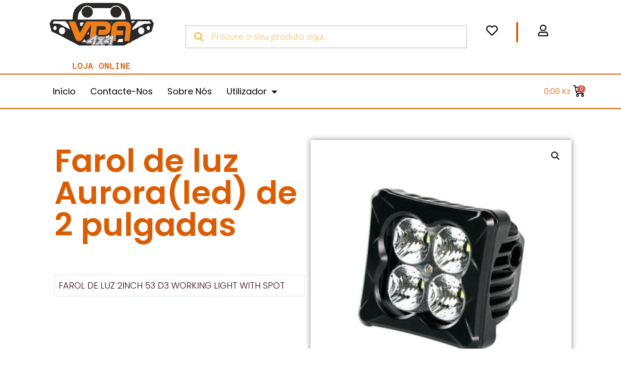

--- FILE ---
content_type: text/css
request_url: https://viprangola.com/wp/wp-content/uploads/elementor/css/post-627.css?ver=1655982756
body_size: 12417
content:
.elementor-627 .elementor-element.elementor-element-410c2995 > .elementor-container{min-height:120px;}.elementor-627 .elementor-element.elementor-element-410c2995 > .elementor-container > .elementor-column > .elementor-widget-wrap{align-content:center;align-items:center;}.elementor-627 .elementor-element.elementor-element-410c2995:not(.elementor-motion-effects-element-type-background), .elementor-627 .elementor-element.elementor-element-410c2995 > .elementor-motion-effects-container > .elementor-motion-effects-layer{background-color:var( --e-global-color-2308248 );}.elementor-627 .elementor-element.elementor-element-410c2995{transition:background 0.3s, border 0.3s, border-radius 0.3s, box-shadow 0.3s;margin-top:0px;margin-bottom:0px;padding:0% 8% 0% 8%;z-index:95;}.elementor-627 .elementor-element.elementor-element-410c2995 > .elementor-background-overlay{transition:background 0.3s, border-radius 0.3s, opacity 0.3s;}.elementor-627 .elementor-element.elementor-element-253e9c71.elementor-column > .elementor-widget-wrap{justify-content:space-between;}.elementor-627 .elementor-element.elementor-element-558fecfc img{width:200%;height:100px;object-fit:contain;}.elementor-627 .elementor-element.elementor-element-558fecfc{width:100%;max-width:100%;}.elementor-627 .elementor-element.elementor-element-f26c6e5{text-align:center;}.elementor-627 .elementor-element.elementor-element-f26c6e5 .elementor-heading-title{color:var( --e-global-color-ba6fd2c );font-family:var( --e-global-typography-c7f3cb1-font-family ), Sans-serif;font-size:var( --e-global-typography-c7f3cb1-font-size );font-weight:var( --e-global-typography-c7f3cb1-font-weight );text-transform:var( --e-global-typography-c7f3cb1-text-transform );line-height:var( --e-global-typography-c7f3cb1-line-height );letter-spacing:var( --e-global-typography-c7f3cb1-letter-spacing );word-spacing:var( --e-global-typography-c7f3cb1-word-spacing );}.elementor-627 .elementor-element.elementor-element-6b4a56f4 .elementor-search-form__container{min-height:48px;}.elementor-627 .elementor-element.elementor-element-6b4a56f4 .elementor-search-form__submit{min-width:48px;}body:not(.rtl) .elementor-627 .elementor-element.elementor-element-6b4a56f4 .elementor-search-form__icon{padding-left:calc(48px / 3);}body.rtl .elementor-627 .elementor-element.elementor-element-6b4a56f4 .elementor-search-form__icon{padding-right:calc(48px / 3);}.elementor-627 .elementor-element.elementor-element-6b4a56f4 .elementor-search-form__input, .elementor-627 .elementor-element.elementor-element-6b4a56f4.elementor-search-form--button-type-text .elementor-search-form__submit{padding-left:calc(48px / 3);padding-right:calc(48px / 3);}.elementor-627 .elementor-element.elementor-element-6b4a56f4 .elementor-search-form__icon{--e-search-form-icon-size-minimal:20px;}.elementor-627 .elementor-element.elementor-element-6b4a56f4 input[type="search"].elementor-search-form__input{font-family:"Poppins", Sans-serif;font-size:17px;font-weight:300;text-transform:none;font-style:normal;text-decoration:none;line-height:1.5em;letter-spacing:0px;}.elementor-627 .elementor-element.elementor-element-6b4a56f4 .elementor-search-form__input,
					.elementor-627 .elementor-element.elementor-element-6b4a56f4 .elementor-search-form__icon,
					.elementor-627 .elementor-element.elementor-element-6b4a56f4 .elementor-lightbox .dialog-lightbox-close-button,
					.elementor-627 .elementor-element.elementor-element-6b4a56f4 .elementor-lightbox .dialog-lightbox-close-button:hover,
					.elementor-627 .elementor-element.elementor-element-6b4a56f4.elementor-search-form--skin-full_screen input[type="search"].elementor-search-form__input{color:var( --e-global-color-6ccbd48 );fill:var( --e-global-color-6ccbd48 );}.elementor-627 .elementor-element.elementor-element-6b4a56f4:not(.elementor-search-form--skin-full_screen) .elementor-search-form__container{background-color:var( --e-global-color-2308248 );border-color:var( --e-global-color-240dbe2 );border-width:2px 2px 2px 2px;border-radius:3px;}.elementor-627 .elementor-element.elementor-element-6b4a56f4.elementor-search-form--skin-full_screen input[type="search"].elementor-search-form__input{background-color:var( --e-global-color-2308248 );border-color:var( --e-global-color-240dbe2 );border-width:2px 2px 2px 2px;border-radius:3px;}.elementor-627 .elementor-element.elementor-element-6b4a56f4 > .elementor-widget-container{padding:0% 0% 0% 10%;border-radius:2px 2px 2px 2px;}.elementor-627 .elementor-element.elementor-element-6b4a56f4{width:100%;max-width:100%;}.elementor-627 .elementor-element.elementor-element-63b9490 > .elementor-element-populated{border-style:solid;border-width:0px 2px 0px 0px;border-color:var( --e-global-color-ba6fd2c );transition:background 0.3s, border 0.3s, border-radius 0.3s, box-shadow 0.3s;}.elementor-627 .elementor-element.elementor-element-63b9490 > .elementor-element-populated, .elementor-627 .elementor-element.elementor-element-63b9490 > .elementor-element-populated > .elementor-background-overlay, .elementor-627 .elementor-element.elementor-element-63b9490 > .elementor-background-slideshow{border-radius:0px 0px 0px 0px;}.elementor-627 .elementor-element.elementor-element-63b9490 > .elementor-element-populated > .elementor-background-overlay{transition:background 0.3s, border-radius 0.3s, opacity 0.3s;}.elementor-627 .elementor-element.elementor-element-551fce7 .elementor-icon-wrapper{text-align:center;}.elementor-627 .elementor-element.elementor-element-551fce7.elementor-view-stacked .elementor-icon{background-color:var( --e-global-color-98868bf );}.elementor-627 .elementor-element.elementor-element-551fce7.elementor-view-framed .elementor-icon, .elementor-627 .elementor-element.elementor-element-551fce7.elementor-view-default .elementor-icon{color:var( --e-global-color-98868bf );border-color:var( --e-global-color-98868bf );}.elementor-627 .elementor-element.elementor-element-551fce7.elementor-view-framed .elementor-icon, .elementor-627 .elementor-element.elementor-element-551fce7.elementor-view-default .elementor-icon svg{fill:var( --e-global-color-98868bf );}.elementor-627 .elementor-element.elementor-element-551fce7.elementor-view-stacked .elementor-icon:hover{background-color:var( --e-global-color-ba6fd2c );}.elementor-627 .elementor-element.elementor-element-551fce7.elementor-view-framed .elementor-icon:hover, .elementor-627 .elementor-element.elementor-element-551fce7.elementor-view-default .elementor-icon:hover{color:var( --e-global-color-ba6fd2c );border-color:var( --e-global-color-ba6fd2c );}.elementor-627 .elementor-element.elementor-element-551fce7.elementor-view-framed .elementor-icon:hover, .elementor-627 .elementor-element.elementor-element-551fce7.elementor-view-default .elementor-icon:hover svg{fill:var( --e-global-color-ba6fd2c );}.elementor-627 .elementor-element.elementor-element-551fce7 .elementor-icon{font-size:24px;}.elementor-627 .elementor-element.elementor-element-551fce7 .elementor-icon i, .elementor-627 .elementor-element.elementor-element-551fce7 .elementor-icon svg{transform:rotate(0deg);}.elementor-627 .elementor-element.elementor-element-d078d54 > .elementor-element-populated{border-style:solid;border-width:0px 0px 0px 2px;border-color:var( --e-global-color-ba6fd2c );transition:background 0.3s, border 0.3s, border-radius 0.3s, box-shadow 0.3s;}.elementor-627 .elementor-element.elementor-element-d078d54 > .elementor-element-populated > .elementor-background-overlay{transition:background 0.3s, border-radius 0.3s, opacity 0.3s;}.elementor-627 .elementor-element.elementor-element-2a6fd6a .elementor-icon-wrapper{text-align:center;}.elementor-627 .elementor-element.elementor-element-2a6fd6a.elementor-view-stacked .elementor-icon{background-color:var( --e-global-color-98868bf );}.elementor-627 .elementor-element.elementor-element-2a6fd6a.elementor-view-framed .elementor-icon, .elementor-627 .elementor-element.elementor-element-2a6fd6a.elementor-view-default .elementor-icon{color:var( --e-global-color-98868bf );border-color:var( --e-global-color-98868bf );}.elementor-627 .elementor-element.elementor-element-2a6fd6a.elementor-view-framed .elementor-icon, .elementor-627 .elementor-element.elementor-element-2a6fd6a.elementor-view-default .elementor-icon svg{fill:var( --e-global-color-98868bf );}.elementor-627 .elementor-element.elementor-element-2a6fd6a.elementor-view-stacked .elementor-icon:hover{background-color:var( --e-global-color-ba6fd2c );}.elementor-627 .elementor-element.elementor-element-2a6fd6a.elementor-view-framed .elementor-icon:hover, .elementor-627 .elementor-element.elementor-element-2a6fd6a.elementor-view-default .elementor-icon:hover{color:var( --e-global-color-ba6fd2c );border-color:var( --e-global-color-ba6fd2c );}.elementor-627 .elementor-element.elementor-element-2a6fd6a.elementor-view-framed .elementor-icon:hover, .elementor-627 .elementor-element.elementor-element-2a6fd6a.elementor-view-default .elementor-icon:hover svg{fill:var( --e-global-color-ba6fd2c );}.elementor-627 .elementor-element.elementor-element-2a6fd6a .elementor-icon{font-size:24px;}.elementor-627 .elementor-element.elementor-element-2a6fd6a .elementor-icon i, .elementor-627 .elementor-element.elementor-element-2a6fd6a .elementor-icon svg{transform:rotate(0deg);}.elementor-627 .elementor-element.elementor-element-0259a8b > .elementor-widget-wrap > .elementor-widget:not(.elementor-widget__width-auto):not(.elementor-widget__width-initial):not(:last-child):not(.elementor-absolute){margin-bottom:0px;}.elementor-627 .elementor-element.elementor-element-b407e28{text-align:center;}.elementor-627 .elementor-element.elementor-element-b407e28 .elementor-heading-title{color:var( --e-global-color-ba6fd2c );font-family:var( --e-global-typography-accent-font-family ), Sans-serif;font-size:var( --e-global-typography-accent-font-size );font-weight:var( --e-global-typography-accent-font-weight );text-transform:var( --e-global-typography-accent-text-transform );font-style:var( --e-global-typography-accent-font-style );text-decoration:var( --e-global-typography-accent-text-decoration );line-height:var( --e-global-typography-accent-line-height );letter-spacing:var( --e-global-typography-accent-letter-spacing );}@media(max-width:1024px){.elementor-627 .elementor-element.elementor-element-410c2995{padding:0% 5% 0% 5%;}.elementor-627 .elementor-element.elementor-element-f26c6e5 .elementor-heading-title{font-size:var( --e-global-typography-c7f3cb1-font-size );line-height:var( --e-global-typography-c7f3cb1-line-height );letter-spacing:var( --e-global-typography-c7f3cb1-letter-spacing );word-spacing:var( --e-global-typography-c7f3cb1-word-spacing );}.elementor-627 .elementor-element.elementor-element-6b4a56f4 input[type="search"].elementor-search-form__input{font-size:14px;}.elementor-627 .elementor-element.elementor-element-b407e28 .elementor-heading-title{font-size:var( --e-global-typography-accent-font-size );line-height:var( --e-global-typography-accent-line-height );letter-spacing:var( --e-global-typography-accent-letter-spacing );}}@media(max-width:767px){.elementor-627 .elementor-element.elementor-element-410c2995 > .elementor-container{min-height:50px;}.elementor-627 .elementor-element.elementor-element-410c2995{margin-top:0px;margin-bottom:-60px;}.elementor-627 .elementor-element.elementor-element-253e9c71{width:30%;}.elementor-627 .elementor-element.elementor-element-558fecfc img{width:100%;height:26px;}.elementor-627 .elementor-element.elementor-element-f26c6e5 .elementor-heading-title{font-size:var( --e-global-typography-c7f3cb1-font-size );line-height:var( --e-global-typography-c7f3cb1-line-height );letter-spacing:var( --e-global-typography-c7f3cb1-letter-spacing );word-spacing:var( --e-global-typography-c7f3cb1-word-spacing );}.elementor-627 .elementor-element.elementor-element-b407e28 .elementor-heading-title{font-size:var( --e-global-typography-accent-font-size );line-height:var( --e-global-typography-accent-line-height );letter-spacing:var( --e-global-typography-accent-letter-spacing );}}@media(min-width:768px){.elementor-627 .elementor-element.elementor-element-253e9c71{width:20%;}.elementor-627 .elementor-element.elementor-element-5625585{width:60%;}.elementor-627 .elementor-element.elementor-element-2fe04a8{width:19.333%;}}@media(max-width:1024px) and (min-width:768px){.elementor-627 .elementor-element.elementor-element-253e9c71{width:30%;}}

--- FILE ---
content_type: text/css
request_url: https://viprangola.com/wp/wp-content/uploads/elementor/css/post-623.css?ver=1656065125
body_size: 41228
content:
.elementor-623 .elementor-element.elementor-element-34a73ea7 .elementor-cta__content{min-height:40vh;text-align:center;padding:0% 10% 0% 14%;background-color:#9D9D9D54;}.elementor-623 .elementor-element.elementor-element-34a73ea7 .elementor-cta__description{font-family:"Playfair Display", Sans-serif;font-size:40px;font-weight:400;text-transform:capitalize;line-height:44px;letter-spacing:-1.13px;color:var( --e-global-color-ba6fd2c );}.elementor-623 .elementor-element.elementor-element-34a73ea7 .elementor-cta__description:not(:last-child){margin-bottom:35px;}.elementor-623 .elementor-element.elementor-element-34a73ea7 .elementor-cta__button{font-family:"Helvetica", Sans-serif;font-size:14px;font-weight:700;text-transform:capitalize;text-decoration:none;letter-spacing:-0.45px;color:var( --e-global-color-ba6fd2c );border-color:var( --e-global-color-ba6fd2c );border-width:2px;border-radius:0px;}.elementor-623 .elementor-element.elementor-element-34a73ea7 .elementor-cta__button:hover{color:#FFFAF5;background-color:var( --e-global-color-ba6fd2c );}.elementor-623 .elementor-element.elementor-element-34a73ea7 .elementor-cta .elementor-cta__bg, .elementor-623 .elementor-element.elementor-element-34a73ea7 .elementor-cta .elementor-cta__bg-overlay{transition-duration:1500ms;}.elementor-623 .elementor-element.elementor-element-991dcb9{--divider-border-style:solid;--divider-color:var( --e-global-color-ba6fd2c );--divider-border-width:2px;}.elementor-623 .elementor-element.elementor-element-991dcb9 .elementor-divider-separator{width:100%;}.elementor-623 .elementor-element.elementor-element-991dcb9 .elementor-divider{padding-top:17px;padding-bottom:17px;}.elementor-623 .elementor-element.elementor-element-991dcb9 .elementor-divider__text{color:var( --e-global-color-ba6fd2c );font-family:var( --e-global-typography-b27daff-font-family ), Sans-serif;font-size:var( --e-global-typography-b27daff-font-size );font-weight:var( --e-global-typography-b27daff-font-weight );text-transform:var( --e-global-typography-b27daff-text-transform );line-height:var( --e-global-typography-b27daff-line-height );letter-spacing:var( --e-global-typography-b27daff-letter-spacing );word-spacing:var( --e-global-typography-b27daff-word-spacing );}.elementor-623 .elementor-element.elementor-element-5287d5a8{text-align:center;}.elementor-623 .elementor-element.elementor-element-5287d5a8 .elementor-heading-title{color:#16163f;font-family:"Merriweather", Sans-serif;font-size:50px;font-weight:300;text-transform:capitalize;line-height:1.2em;}.elementor-623 .elementor-element.elementor-element-f5a9a7a .elementor-field-group{padding-right:calc( 15px/2 );padding-left:calc( 15px/2 );margin-bottom:10px;}.elementor-623 .elementor-element.elementor-element-f5a9a7a .elementor-form-fields-wrapper{margin-left:calc( -15px/2 );margin-right:calc( -15px/2 );margin-bottom:-10px;}.elementor-623 .elementor-element.elementor-element-f5a9a7a .elementor-field-group.recaptcha_v3-bottomleft, .elementor-623 .elementor-element.elementor-element-f5a9a7a .elementor-field-group.recaptcha_v3-bottomright{margin-bottom:0;}body.rtl .elementor-623 .elementor-element.elementor-element-f5a9a7a .elementor-labels-inline .elementor-field-group > label{padding-left:0px;}body:not(.rtl) .elementor-623 .elementor-element.elementor-element-f5a9a7a .elementor-labels-inline .elementor-field-group > label{padding-right:0px;}body .elementor-623 .elementor-element.elementor-element-f5a9a7a .elementor-labels-above .elementor-field-group > label{padding-bottom:0px;}.elementor-623 .elementor-element.elementor-element-f5a9a7a .elementor-field-group > label, .elementor-623 .elementor-element.elementor-element-f5a9a7a .elementor-field-subgroup label{color:var( --e-global-color-98868bf );}.elementor-623 .elementor-element.elementor-element-f5a9a7a .elementor-field-type-html{padding-bottom:0px;color:var( --e-global-color-98868bf );}.elementor-623 .elementor-element.elementor-element-f5a9a7a .elementor-field-group .elementor-field{color:var( --e-global-color-98868bf );}.elementor-623 .elementor-element.elementor-element-f5a9a7a .elementor-field-group .elementor-field, .elementor-623 .elementor-element.elementor-element-f5a9a7a .elementor-field-subgroup label{font-family:"Montserrat", Sans-serif;font-size:16px;font-weight:400;text-transform:capitalize;}.elementor-623 .elementor-element.elementor-element-f5a9a7a .elementor-field-group:not(.elementor-field-type-upload) .elementor-field:not(.elementor-select-wrapper){background-color:#ffffff;border-color:#d7d7d9;border-radius:0px 0px 0px 0px;}.elementor-623 .elementor-element.elementor-element-f5a9a7a .elementor-field-group .elementor-select-wrapper select{background-color:#ffffff;border-color:#d7d7d9;border-radius:0px 0px 0px 0px;}.elementor-623 .elementor-element.elementor-element-f5a9a7a .elementor-field-group .elementor-select-wrapper::before{color:#d7d7d9;}.elementor-623 .elementor-element.elementor-element-f5a9a7a .elementor-button{font-family:"Montserrat", Sans-serif;font-size:16px;font-weight:400;text-transform:capitalize;}.elementor-623 .elementor-element.elementor-element-f5a9a7a .e-form__buttons__wrapper__button-next{background-color:var( --e-global-color-ba6fd2c );color:var( --e-global-color-98868bf );}.elementor-623 .elementor-element.elementor-element-f5a9a7a .elementor-button[type="submit"]{background-color:var( --e-global-color-ba6fd2c );color:var( --e-global-color-98868bf );}.elementor-623 .elementor-element.elementor-element-f5a9a7a .elementor-button[type="submit"] svg *{fill:var( --e-global-color-98868bf );}.elementor-623 .elementor-element.elementor-element-f5a9a7a .e-form__buttons__wrapper__button-previous{background-color:var( --e-global-color-98868bf );color:#ffffff;}.elementor-623 .elementor-element.elementor-element-f5a9a7a .e-form__buttons__wrapper__button-next:hover{background-color:var( --e-global-color-primary );color:var( --e-global-color-ba6fd2c );}.elementor-623 .elementor-element.elementor-element-f5a9a7a .elementor-button[type="submit"]:hover{background-color:var( --e-global-color-primary );color:var( --e-global-color-ba6fd2c );}.elementor-623 .elementor-element.elementor-element-f5a9a7a .elementor-button[type="submit"]:hover svg *{fill:var( --e-global-color-ba6fd2c );}.elementor-623 .elementor-element.elementor-element-f5a9a7a .e-form__buttons__wrapper__button-previous:hover{color:#ffffff;}.elementor-623 .elementor-element.elementor-element-f5a9a7a{--e-form-steps-indicators-spacing:15px;--e-form-steps-indicator-padding:30px;--e-form-steps-indicator-inactive-primary-color:var( --e-global-color-primary );--e-form-steps-indicator-inactive-secondary-color:#ffffff;--e-form-steps-indicator-active-secondary-color:#ffffff;--e-form-steps-indicator-completed-secondary-color:#ffffff;--e-form-steps-divider-width:1px;--e-form-steps-divider-gap:10px;}.elementor-623 .elementor-element.elementor-element-f5a9a7a > .elementor-widget-container{margin:30px 0px 0px 0px;}.elementor-623 .elementor-element.elementor-element-4397c031 > .elementor-container{min-height:65px;}.elementor-623 .elementor-element.elementor-element-4397c031 > .elementor-container > .elementor-column > .elementor-widget-wrap{align-content:center;align-items:center;}.elementor-623 .elementor-element.elementor-element-4397c031{transition:background 0.3s, border 0.3s, border-radius 0.3s, box-shadow 0.3s;padding:0% 8% 0% 8%;}.elementor-623 .elementor-element.elementor-element-4397c031 > .elementor-background-overlay{transition:background 0.3s, border-radius 0.3s, opacity 0.3s;}.elementor-623 .elementor-element.elementor-element-54058657.elementor-column > .elementor-widget-wrap{justify-content:space-between;}.elementor-623 .elementor-element.elementor-element-56557e14 .elementor-icon-list-items:not(.elementor-inline-items) .elementor-icon-list-item:not(:last-child){padding-bottom:calc(50px/2);}.elementor-623 .elementor-element.elementor-element-56557e14 .elementor-icon-list-items:not(.elementor-inline-items) .elementor-icon-list-item:not(:first-child){margin-top:calc(50px/2);}.elementor-623 .elementor-element.elementor-element-56557e14 .elementor-icon-list-items.elementor-inline-items .elementor-icon-list-item{margin-right:calc(50px/2);margin-left:calc(50px/2);}.elementor-623 .elementor-element.elementor-element-56557e14 .elementor-icon-list-items.elementor-inline-items{margin-right:calc(-50px/2);margin-left:calc(-50px/2);}body.rtl .elementor-623 .elementor-element.elementor-element-56557e14 .elementor-icon-list-items.elementor-inline-items .elementor-icon-list-item:after{left:calc(-50px/2);}body:not(.rtl) .elementor-623 .elementor-element.elementor-element-56557e14 .elementor-icon-list-items.elementor-inline-items .elementor-icon-list-item:after{right:calc(-50px/2);}.elementor-623 .elementor-element.elementor-element-56557e14 .elementor-icon-list-icon i{color:var( --e-global-color-text );}.elementor-623 .elementor-element.elementor-element-56557e14 .elementor-icon-list-icon svg{fill:var( --e-global-color-text );}.elementor-623 .elementor-element.elementor-element-56557e14{--e-icon-list-icon-size:14px;width:auto;max-width:auto;}.elementor-623 .elementor-element.elementor-element-56557e14 .elementor-icon-list-text{color:var( --e-global-color-3ae4f6d );}.elementor-623 .elementor-element.elementor-element-56557e14 .elementor-icon-list-item:hover .elementor-icon-list-text{color:var( --e-global-color-69a6194 );}.elementor-623 .elementor-element.elementor-element-1ee31ed > .elementor-container{max-width:1200px;min-height:500px;}.elementor-623 .elementor-element.elementor-element-1ee31ed:not(.elementor-motion-effects-element-type-background), .elementor-623 .elementor-element.elementor-element-1ee31ed > .elementor-motion-effects-container > .elementor-motion-effects-layer{background-image:url("https://viprangola.com/wp/wp-content/uploads/2022/02/20220222_150222.jpg");background-repeat:no-repeat;background-size:cover;}.elementor-623 .elementor-element.elementor-element-1ee31ed > .elementor-background-overlay{background-color:var( --e-global-color-1029f20 );opacity:0.85;transition:background 0.3s, border-radius 0.3s, opacity 0.3s;}.elementor-623 .elementor-element.elementor-element-1ee31ed{transition:background 0.3s, border 0.3s, border-radius 0.3s, box-shadow 0.3s;}.elementor-623 .elementor-element.elementor-element-127c266c > .elementor-element-populated{margin:80px 0px 30px 0px;--e-column-margin-right:0px;--e-column-margin-left:0px;padding:0px 0px 0px 0px;}.elementor-623 .elementor-element.elementor-element-47324720 > .elementor-container{max-width:1200px;}.elementor-623 .elementor-element.elementor-element-68b90b3c > .elementor-element-populated{border-style:solid;border-width:0px 0px 1px 0px;border-color:rgba(255,255,255,0.2);transition:background 0.3s, border 0.3s, border-radius 0.3s, box-shadow 0.3s;padding:0px 230px 50px 230px;}.elementor-623 .elementor-element.elementor-element-68b90b3c > .elementor-element-populated > .elementor-background-overlay{transition:background 0.3s, border-radius 0.3s, opacity 0.3s;}.elementor-623 .elementor-element.elementor-element-719f744{text-align:center;}.elementor-623 .elementor-element.elementor-element-719f744 .elementor-heading-title{color:var( --e-global-color-2308248 );font-family:var( --e-global-typography-7334f61-font-family ), Sans-serif;font-size:var( --e-global-typography-7334f61-font-size );font-weight:var( --e-global-typography-7334f61-font-weight );text-transform:var( --e-global-typography-7334f61-text-transform );line-height:var( --e-global-typography-7334f61-line-height );letter-spacing:var( --e-global-typography-7334f61-letter-spacing );word-spacing:var( --e-global-typography-7334f61-word-spacing );}.elementor-623 .elementor-element.elementor-element-7e64d9b4{text-align:center;color:#d7d7d9;font-family:"Montserrat", Sans-serif;font-size:16px;font-weight:200;}.elementor-623 .elementor-element.elementor-element-6ac34a85 .elementor-icon-list-items:not(.elementor-inline-items) .elementor-icon-list-item:not(:last-child){padding-bottom:calc(20px/2);}.elementor-623 .elementor-element.elementor-element-6ac34a85 .elementor-icon-list-items:not(.elementor-inline-items) .elementor-icon-list-item:not(:first-child){margin-top:calc(20px/2);}.elementor-623 .elementor-element.elementor-element-6ac34a85 .elementor-icon-list-items.elementor-inline-items .elementor-icon-list-item{margin-right:calc(20px/2);margin-left:calc(20px/2);}.elementor-623 .elementor-element.elementor-element-6ac34a85 .elementor-icon-list-items.elementor-inline-items{margin-right:calc(-20px/2);margin-left:calc(-20px/2);}body.rtl .elementor-623 .elementor-element.elementor-element-6ac34a85 .elementor-icon-list-items.elementor-inline-items .elementor-icon-list-item:after{left:calc(-20px/2);}body:not(.rtl) .elementor-623 .elementor-element.elementor-element-6ac34a85 .elementor-icon-list-items.elementor-inline-items .elementor-icon-list-item:after{right:calc(-20px/2);}.elementor-623 .elementor-element.elementor-element-6ac34a85 .elementor-icon-list-icon i{color:#ffffff;}.elementor-623 .elementor-element.elementor-element-6ac34a85 .elementor-icon-list-icon svg{fill:#ffffff;}.elementor-623 .elementor-element.elementor-element-6ac34a85 .elementor-icon-list-item:hover .elementor-icon-list-icon i{color:#d3b574;}.elementor-623 .elementor-element.elementor-element-6ac34a85 .elementor-icon-list-item:hover .elementor-icon-list-icon svg{fill:#d3b574;}.elementor-623 .elementor-element.elementor-element-6ac34a85{--e-icon-list-icon-size:16px;--e-icon-list-icon-align:center;--e-icon-list-icon-margin:0 calc(var(--e-icon-list-icon-size, 1em) * 0.125);}.elementor-623 .elementor-element.elementor-element-6ac34a85 .elementor-icon-list-text{padding-left:0px;}.elementor-623 .elementor-element.elementor-element-6ac34a85 > .elementor-widget-container{margin:10px 0px 0px 0px;}.elementor-623 .elementor-element.elementor-element-108fa9de > .elementor-container{max-width:1200px;}.elementor-623 .elementor-element.elementor-element-108fa9de{padding:50px 0px 0px 0px;}.elementor-623 .elementor-element.elementor-element-5a229ac{text-align:left;}.elementor-623 .elementor-element.elementor-element-5a229ac .elementor-heading-title{color:#d3b574;font-family:"Montserrat", Sans-serif;font-size:18px;font-weight:300;text-transform:capitalize;}.elementor-623 .elementor-element.elementor-element-398be62a .elementor-icon-list-items:not(.elementor-inline-items) .elementor-icon-list-item:not(:last-child){padding-bottom:calc(20px/2);}.elementor-623 .elementor-element.elementor-element-398be62a .elementor-icon-list-items:not(.elementor-inline-items) .elementor-icon-list-item:not(:first-child){margin-top:calc(20px/2);}.elementor-623 .elementor-element.elementor-element-398be62a .elementor-icon-list-items.elementor-inline-items .elementor-icon-list-item{margin-right:calc(20px/2);margin-left:calc(20px/2);}.elementor-623 .elementor-element.elementor-element-398be62a .elementor-icon-list-items.elementor-inline-items{margin-right:calc(-20px/2);margin-left:calc(-20px/2);}body.rtl .elementor-623 .elementor-element.elementor-element-398be62a .elementor-icon-list-items.elementor-inline-items .elementor-icon-list-item:after{left:calc(-20px/2);}body:not(.rtl) .elementor-623 .elementor-element.elementor-element-398be62a .elementor-icon-list-items.elementor-inline-items .elementor-icon-list-item:after{right:calc(-20px/2);}.elementor-623 .elementor-element.elementor-element-398be62a .elementor-icon-list-icon i{color:#d7d7d9;}.elementor-623 .elementor-element.elementor-element-398be62a .elementor-icon-list-icon svg{fill:#d7d7d9;}.elementor-623 .elementor-element.elementor-element-398be62a{--e-icon-list-icon-size:14px;}.elementor-623 .elementor-element.elementor-element-398be62a .elementor-icon-list-text{color:#d7d7d9;padding-left:10px;}.elementor-623 .elementor-element.elementor-element-398be62a .elementor-icon-list-item > .elementor-icon-list-text, .elementor-623 .elementor-element.elementor-element-398be62a .elementor-icon-list-item > a{font-family:"Montserrat", Sans-serif;font-size:15px;font-weight:300;}.elementor-623 .elementor-element.elementor-element-3ea30478{text-align:left;}.elementor-623 .elementor-element.elementor-element-3ea30478 .elementor-heading-title{color:#d3b574;font-family:"Montserrat", Sans-serif;font-size:18px;font-weight:300;text-transform:capitalize;}.elementor-623 .elementor-element.elementor-element-47083823 .elementor-menu-toggle{margin:0 auto;background-color:#ffffff;}.elementor-623 .elementor-element.elementor-element-47083823 .elementor-nav-menu .elementor-item{font-family:"Montserrat", Sans-serif;font-size:16px;font-weight:300;text-transform:capitalize;}.elementor-623 .elementor-element.elementor-element-47083823 .elementor-nav-menu--main .elementor-item{color:#d7d7d9;fill:#d7d7d9;padding-left:0px;padding-right:0px;padding-top:0px;padding-bottom:0px;}.elementor-623 .elementor-element.elementor-element-47083823 .elementor-nav-menu--main .elementor-item:hover,
					.elementor-623 .elementor-element.elementor-element-47083823 .elementor-nav-menu--main .elementor-item.elementor-item-active,
					.elementor-623 .elementor-element.elementor-element-47083823 .elementor-nav-menu--main .elementor-item.highlighted,
					.elementor-623 .elementor-element.elementor-element-47083823 .elementor-nav-menu--main .elementor-item:focus{color:#d3b574;fill:#d3b574;}.elementor-623 .elementor-element.elementor-element-47083823 .e--pointer-framed .elementor-item:before{border-width:0px;}.elementor-623 .elementor-element.elementor-element-47083823 .e--pointer-framed.e--animation-draw .elementor-item:before{border-width:0 0 0px 0px;}.elementor-623 .elementor-element.elementor-element-47083823 .e--pointer-framed.e--animation-draw .elementor-item:after{border-width:0px 0px 0 0;}.elementor-623 .elementor-element.elementor-element-47083823 .e--pointer-framed.e--animation-corners .elementor-item:before{border-width:0px 0 0 0px;}.elementor-623 .elementor-element.elementor-element-47083823 .e--pointer-framed.e--animation-corners .elementor-item:after{border-width:0 0px 0px 0;}.elementor-623 .elementor-element.elementor-element-47083823 .e--pointer-underline .elementor-item:after,
					 .elementor-623 .elementor-element.elementor-element-47083823 .e--pointer-overline .elementor-item:before,
					 .elementor-623 .elementor-element.elementor-element-47083823 .e--pointer-double-line .elementor-item:before,
					 .elementor-623 .elementor-element.elementor-element-47083823 .e--pointer-double-line .elementor-item:after{height:0px;}.elementor-623 .elementor-element.elementor-element-47083823{--e-nav-menu-horizontal-menu-item-margin:calc( 21px / 2 );}.elementor-623 .elementor-element.elementor-element-47083823 .elementor-nav-menu--main:not(.elementor-nav-menu--layout-horizontal) .elementor-nav-menu > li:not(:last-child){margin-bottom:21px;}.elementor-623 .elementor-element.elementor-element-47083823 .elementor-nav-menu--dropdown a, .elementor-623 .elementor-element.elementor-element-47083823 .elementor-menu-toggle{color:#16163f;}.elementor-623 .elementor-element.elementor-element-47083823 .elementor-nav-menu--dropdown a:hover,
					.elementor-623 .elementor-element.elementor-element-47083823 .elementor-nav-menu--dropdown a.elementor-item-active,
					.elementor-623 .elementor-element.elementor-element-47083823 .elementor-nav-menu--dropdown a.highlighted,
					.elementor-623 .elementor-element.elementor-element-47083823 .elementor-menu-toggle:hover{color:#d3b574;}.elementor-623 .elementor-element.elementor-element-47083823 .elementor-nav-menu--dropdown a:hover,
					.elementor-623 .elementor-element.elementor-element-47083823 .elementor-nav-menu--dropdown a.elementor-item-active,
					.elementor-623 .elementor-element.elementor-element-47083823 .elementor-nav-menu--dropdown a.highlighted{background-color:rgba(0,0,0,0);}.elementor-623 .elementor-element.elementor-element-47083823 .elementor-nav-menu--dropdown a.elementor-item-active{color:#d3b574;background-color:rgba(0,0,0,0);}.elementor-623 .elementor-element.elementor-element-47083823 .elementor-nav-menu--dropdown .elementor-item, .elementor-623 .elementor-element.elementor-element-47083823 .elementor-nav-menu--dropdown  .elementor-sub-item{font-family:"Montserrat", Sans-serif;font-size:16px;font-weight:400;}.elementor-623 .elementor-element.elementor-element-47083823 .elementor-nav-menu--main .elementor-nav-menu--dropdown, .elementor-623 .elementor-element.elementor-element-47083823 .elementor-nav-menu__container.elementor-nav-menu--dropdown{box-shadow:0px 15px 20px 0px rgba(0,0,0,0.1);}.elementor-623 .elementor-element.elementor-element-47083823 .elementor-nav-menu--dropdown a{padding-left:10px;padding-right:10px;padding-top:20px;padding-bottom:20px;}.elementor-623 .elementor-element.elementor-element-47083823 .elementor-nav-menu--main > .elementor-nav-menu > li > .elementor-nav-menu--dropdown, .elementor-623 .elementor-element.elementor-element-47083823 .elementor-nav-menu__container.elementor-nav-menu--dropdown{margin-top:15px !important;}.elementor-623 .elementor-element.elementor-element-47083823 div.elementor-menu-toggle{color:#16163f;}.elementor-623 .elementor-element.elementor-element-47083823 div.elementor-menu-toggle svg{fill:#16163f;}.elementor-623 .elementor-element.elementor-element-21e32187{text-align:left;}.elementor-623 .elementor-element.elementor-element-21e32187 .elementor-heading-title{color:#d3b574;font-family:"Montserrat", Sans-serif;font-size:18px;font-weight:300;text-transform:capitalize;}.elementor-623 .elementor-element.elementor-element-32739bc6 .elementor-icon-list-items:not(.elementor-inline-items) .elementor-icon-list-item:not(:last-child){padding-bottom:calc(20px/2);}.elementor-623 .elementor-element.elementor-element-32739bc6 .elementor-icon-list-items:not(.elementor-inline-items) .elementor-icon-list-item:not(:first-child){margin-top:calc(20px/2);}.elementor-623 .elementor-element.elementor-element-32739bc6 .elementor-icon-list-items.elementor-inline-items .elementor-icon-list-item{margin-right:calc(20px/2);margin-left:calc(20px/2);}.elementor-623 .elementor-element.elementor-element-32739bc6 .elementor-icon-list-items.elementor-inline-items{margin-right:calc(-20px/2);margin-left:calc(-20px/2);}body.rtl .elementor-623 .elementor-element.elementor-element-32739bc6 .elementor-icon-list-items.elementor-inline-items .elementor-icon-list-item:after{left:calc(-20px/2);}body:not(.rtl) .elementor-623 .elementor-element.elementor-element-32739bc6 .elementor-icon-list-items.elementor-inline-items .elementor-icon-list-item:after{right:calc(-20px/2);}.elementor-623 .elementor-element.elementor-element-32739bc6 .elementor-icon-list-icon i{color:#d7d7d9;}.elementor-623 .elementor-element.elementor-element-32739bc6 .elementor-icon-list-icon svg{fill:#d7d7d9;}.elementor-623 .elementor-element.elementor-element-32739bc6{--e-icon-list-icon-size:14px;}.elementor-623 .elementor-element.elementor-element-32739bc6 .elementor-icon-list-text{color:#d7d7d9;padding-left:0px;}.elementor-623 .elementor-element.elementor-element-32739bc6 .elementor-icon-list-item > .elementor-icon-list-text, .elementor-623 .elementor-element.elementor-element-32739bc6 .elementor-icon-list-item > a{font-family:"Montserrat", Sans-serif;font-size:15px;font-weight:300;}.elementor-623 .elementor-element.elementor-element-5124da64{text-align:left;}.elementor-623 .elementor-element.elementor-element-5124da64 .elementor-heading-title{color:#d3b574;font-family:"Montserrat", Sans-serif;font-size:18px;font-weight:300;text-transform:capitalize;}.elementor-623 .elementor-element.elementor-element-687d84da .elementor-menu-toggle{margin:0 auto;background-color:#ffffff;}.elementor-623 .elementor-element.elementor-element-687d84da .elementor-nav-menu .elementor-item{font-family:var( --e-global-typography-text-font-family ), Sans-serif;font-size:var( --e-global-typography-text-font-size );font-weight:var( --e-global-typography-text-font-weight );text-transform:var( --e-global-typography-text-text-transform );font-style:var( --e-global-typography-text-font-style );text-decoration:var( --e-global-typography-text-text-decoration );line-height:var( --e-global-typography-text-line-height );letter-spacing:var( --e-global-typography-text-letter-spacing );}.elementor-623 .elementor-element.elementor-element-687d84da .elementor-nav-menu--main .elementor-item{color:#D7D7D9;fill:#D7D7D9;padding-left:0px;padding-right:0px;padding-top:0px;padding-bottom:0px;}.elementor-623 .elementor-element.elementor-element-687d84da .elementor-nav-menu--main .elementor-item:hover,
					.elementor-623 .elementor-element.elementor-element-687d84da .elementor-nav-menu--main .elementor-item.elementor-item-active,
					.elementor-623 .elementor-element.elementor-element-687d84da .elementor-nav-menu--main .elementor-item.highlighted,
					.elementor-623 .elementor-element.elementor-element-687d84da .elementor-nav-menu--main .elementor-item:focus{color:#d3b574;fill:#d3b574;}.elementor-623 .elementor-element.elementor-element-687d84da .e--pointer-framed .elementor-item:before{border-width:0px;}.elementor-623 .elementor-element.elementor-element-687d84da .e--pointer-framed.e--animation-draw .elementor-item:before{border-width:0 0 0px 0px;}.elementor-623 .elementor-element.elementor-element-687d84da .e--pointer-framed.e--animation-draw .elementor-item:after{border-width:0px 0px 0 0;}.elementor-623 .elementor-element.elementor-element-687d84da .e--pointer-framed.e--animation-corners .elementor-item:before{border-width:0px 0 0 0px;}.elementor-623 .elementor-element.elementor-element-687d84da .e--pointer-framed.e--animation-corners .elementor-item:after{border-width:0 0px 0px 0;}.elementor-623 .elementor-element.elementor-element-687d84da .e--pointer-underline .elementor-item:after,
					 .elementor-623 .elementor-element.elementor-element-687d84da .e--pointer-overline .elementor-item:before,
					 .elementor-623 .elementor-element.elementor-element-687d84da .e--pointer-double-line .elementor-item:before,
					 .elementor-623 .elementor-element.elementor-element-687d84da .e--pointer-double-line .elementor-item:after{height:0px;}.elementor-623 .elementor-element.elementor-element-687d84da{--e-nav-menu-horizontal-menu-item-margin:calc( 21px / 2 );}.elementor-623 .elementor-element.elementor-element-687d84da .elementor-nav-menu--main:not(.elementor-nav-menu--layout-horizontal) .elementor-nav-menu > li:not(:last-child){margin-bottom:21px;}.elementor-623 .elementor-element.elementor-element-687d84da .elementor-nav-menu--dropdown a, .elementor-623 .elementor-element.elementor-element-687d84da .elementor-menu-toggle{color:#16163f;}.elementor-623 .elementor-element.elementor-element-687d84da .elementor-nav-menu--dropdown a:hover,
					.elementor-623 .elementor-element.elementor-element-687d84da .elementor-nav-menu--dropdown a.elementor-item-active,
					.elementor-623 .elementor-element.elementor-element-687d84da .elementor-nav-menu--dropdown a.highlighted,
					.elementor-623 .elementor-element.elementor-element-687d84da .elementor-menu-toggle:hover{color:#d3b574;}.elementor-623 .elementor-element.elementor-element-687d84da .elementor-nav-menu--dropdown a:hover,
					.elementor-623 .elementor-element.elementor-element-687d84da .elementor-nav-menu--dropdown a.elementor-item-active,
					.elementor-623 .elementor-element.elementor-element-687d84da .elementor-nav-menu--dropdown a.highlighted{background-color:rgba(0,0,0,0);}.elementor-623 .elementor-element.elementor-element-687d84da .elementor-nav-menu--dropdown a.elementor-item-active{color:#d3b574;background-color:rgba(0,0,0,0);}.elementor-623 .elementor-element.elementor-element-687d84da .elementor-nav-menu--dropdown .elementor-item, .elementor-623 .elementor-element.elementor-element-687d84da .elementor-nav-menu--dropdown  .elementor-sub-item{font-family:"Montserrat", Sans-serif;font-size:16px;font-weight:400;}.elementor-623 .elementor-element.elementor-element-687d84da .elementor-nav-menu--main .elementor-nav-menu--dropdown, .elementor-623 .elementor-element.elementor-element-687d84da .elementor-nav-menu__container.elementor-nav-menu--dropdown{box-shadow:0px 15px 20px 0px rgba(0,0,0,0.1);}.elementor-623 .elementor-element.elementor-element-687d84da .elementor-nav-menu--dropdown a{padding-left:10px;padding-right:10px;padding-top:20px;padding-bottom:20px;}.elementor-623 .elementor-element.elementor-element-687d84da .elementor-nav-menu--main > .elementor-nav-menu > li > .elementor-nav-menu--dropdown, .elementor-623 .elementor-element.elementor-element-687d84da .elementor-nav-menu__container.elementor-nav-menu--dropdown{margin-top:15px !important;}.elementor-623 .elementor-element.elementor-element-687d84da div.elementor-menu-toggle{color:#16163f;}.elementor-623 .elementor-element.elementor-element-687d84da div.elementor-menu-toggle svg{fill:#16163f;}.elementor-623 .elementor-element.elementor-element-2b0adf71 > .elementor-widget-wrap > .elementor-widget:not(.elementor-widget__width-auto):not(.elementor-widget__width-initial):not(:last-child):not(.elementor-absolute){margin-bottom:20px;}.elementor-623 .elementor-element.elementor-element-2b0adf71 > .elementor-element-populated{border-style:solid;border-width:0px 0px 0px 0px;border-color:rgba(255,255,255,0.2);transition:background 0.3s, border 0.3s, border-radius 0.3s, box-shadow 0.3s;}.elementor-623 .elementor-element.elementor-element-2b0adf71 > .elementor-element-populated > .elementor-background-overlay{transition:background 0.3s, border-radius 0.3s, opacity 0.3s;}.elementor-623 .elementor-element.elementor-element-7dfd9913 > .elementor-container{max-width:1200px;}.elementor-623 .elementor-element.elementor-element-7dfd9913{border-style:solid;border-width:1px 0px 0px 0px;border-color:#4b445a;transition:background 0.3s, border 0.3s, border-radius 0.3s, box-shadow 0.3s;margin-top:50px;margin-bottom:0px;}.elementor-623 .elementor-element.elementor-element-7dfd9913 > .elementor-background-overlay{transition:background 0.3s, border-radius 0.3s, opacity 0.3s;}.elementor-623 .elementor-element.elementor-element-5bd10610 > .elementor-element-populated{padding:30px 0px 0px 0px;}.elementor-623 .elementor-element.elementor-element-445f9088{text-align:center;}.elementor-623 .elementor-element.elementor-element-445f9088 .elementor-heading-title{color:#d7d7d9;font-family:"Montserrat", Sans-serif;font-size:14px;font-weight:300;text-transform:capitalize;}@media(max-width:1024px){.elementor-623 .elementor-element.elementor-element-34a73ea7 .elementor-cta__content{min-height:35vh;padding:0% 0% 0% 7%;}.elementor-623 .elementor-element.elementor-element-34a73ea7 .elementor-cta__description{font-size:32px;line-height:36px;}.elementor-623 .elementor-element.elementor-element-991dcb9 .elementor-divider__text{font-size:var( --e-global-typography-b27daff-font-size );line-height:var( --e-global-typography-b27daff-line-height );letter-spacing:var( --e-global-typography-b27daff-letter-spacing );word-spacing:var( --e-global-typography-b27daff-word-spacing );}.elementor-623 .elementor-element.elementor-element-1ee31ed:not(.elementor-motion-effects-element-type-background), .elementor-623 .elementor-element.elementor-element-1ee31ed > .elementor-motion-effects-container > .elementor-motion-effects-layer{background-position:center center;}.elementor-623 .elementor-element.elementor-element-127c266c > .elementor-element-populated{margin:50px 0px 35px 0px;--e-column-margin-right:0px;--e-column-margin-left:0px;}.elementor-623 .elementor-element.elementor-element-68b90b3c > .elementor-element-populated{padding:30px 50px 50px 50px;}.elementor-623 .elementor-element.elementor-element-7e64d9b4{text-align:center;}.elementor-623 .elementor-element.elementor-element-108fa9de{padding:50px 0px 50px 0px;}.elementor-623 .elementor-element.elementor-element-398be62a .elementor-icon-list-items:not(.elementor-inline-items) .elementor-icon-list-item:not(:last-child){padding-bottom:calc(30px/2);}.elementor-623 .elementor-element.elementor-element-398be62a .elementor-icon-list-items:not(.elementor-inline-items) .elementor-icon-list-item:not(:first-child){margin-top:calc(30px/2);}.elementor-623 .elementor-element.elementor-element-398be62a .elementor-icon-list-items.elementor-inline-items .elementor-icon-list-item{margin-right:calc(30px/2);margin-left:calc(30px/2);}.elementor-623 .elementor-element.elementor-element-398be62a .elementor-icon-list-items.elementor-inline-items{margin-right:calc(-30px/2);margin-left:calc(-30px/2);}body.rtl .elementor-623 .elementor-element.elementor-element-398be62a .elementor-icon-list-items.elementor-inline-items .elementor-icon-list-item:after{left:calc(-30px/2);}body:not(.rtl) .elementor-623 .elementor-element.elementor-element-398be62a .elementor-icon-list-items.elementor-inline-items .elementor-icon-list-item:after{right:calc(-30px/2);}.elementor-623 .elementor-element.elementor-element-47083823 .elementor-nav-menu--main > .elementor-nav-menu > li > .elementor-nav-menu--dropdown, .elementor-623 .elementor-element.elementor-element-47083823 .elementor-nav-menu__container.elementor-nav-menu--dropdown{margin-top:20px !important;}.elementor-623 .elementor-element.elementor-element-687d84da .elementor-nav-menu .elementor-item{font-size:var( --e-global-typography-text-font-size );line-height:var( --e-global-typography-text-line-height );letter-spacing:var( --e-global-typography-text-letter-spacing );}.elementor-623 .elementor-element.elementor-element-687d84da .elementor-nav-menu--main > .elementor-nav-menu > li > .elementor-nav-menu--dropdown, .elementor-623 .elementor-element.elementor-element-687d84da .elementor-nav-menu__container.elementor-nav-menu--dropdown{margin-top:20px !important;}.elementor-623 .elementor-element.elementor-element-2b0adf71 > .elementor-element-populated{border-width:1px 0px 0px 0px;margin:0px 0px 0px 0px;--e-column-margin-right:0px;--e-column-margin-left:0px;padding:50px 30px 0px 30px;}.elementor-623 .elementor-element.elementor-element-7dfd9913{margin-top:0px;margin-bottom:0px;}}@media(max-width:767px){.elementor-623 .elementor-element.elementor-element-34a73ea7 .elementor-cta__content{min-height:45vh;padding:0% 15% 0% 15%;}.elementor-623 .elementor-element.elementor-element-34a73ea7 .elementor-cta__description{font-size:28px;line-height:32px;}.elementor-623 .elementor-element.elementor-element-991dcb9 .elementor-divider__text{font-size:var( --e-global-typography-b27daff-font-size );line-height:var( --e-global-typography-b27daff-line-height );letter-spacing:var( --e-global-typography-b27daff-letter-spacing );word-spacing:var( --e-global-typography-b27daff-word-spacing );}.elementor-623 .elementor-element.elementor-element-4397c031 > .elementor-container{min-height:50px;}.elementor-623 .elementor-element.elementor-element-4397c031{padding:5% 8% 5% 8%;}.elementor-bc-flex-widget .elementor-623 .elementor-element.elementor-element-54058657.elementor-column .elementor-widget-wrap{align-items:center;}.elementor-623 .elementor-element.elementor-element-54058657.elementor-column.elementor-element[data-element_type="column"] > .elementor-widget-wrap.elementor-element-populated{align-content:center;align-items:center;}.elementor-623 .elementor-element.elementor-element-54058657.elementor-column > .elementor-widget-wrap{justify-content:center;}.elementor-623 .elementor-element.elementor-element-56557e14 .elementor-icon-list-items:not(.elementor-inline-items) .elementor-icon-list-item:not(:last-child){padding-bottom:calc(150px/2);}.elementor-623 .elementor-element.elementor-element-56557e14 .elementor-icon-list-items:not(.elementor-inline-items) .elementor-icon-list-item:not(:first-child){margin-top:calc(150px/2);}.elementor-623 .elementor-element.elementor-element-56557e14 .elementor-icon-list-items.elementor-inline-items .elementor-icon-list-item{margin-right:calc(150px/2);margin-left:calc(150px/2);}.elementor-623 .elementor-element.elementor-element-56557e14 .elementor-icon-list-items.elementor-inline-items{margin-right:calc(-150px/2);margin-left:calc(-150px/2);}body.rtl .elementor-623 .elementor-element.elementor-element-56557e14 .elementor-icon-list-items.elementor-inline-items .elementor-icon-list-item:after{left:calc(-150px/2);}body:not(.rtl) .elementor-623 .elementor-element.elementor-element-56557e14 .elementor-icon-list-items.elementor-inline-items .elementor-icon-list-item:after{right:calc(-150px/2);}.elementor-623 .elementor-element.elementor-element-56557e14{width:auto;max-width:auto;}.elementor-623 .elementor-element.elementor-element-1ee31ed:not(.elementor-motion-effects-element-type-background), .elementor-623 .elementor-element.elementor-element-1ee31ed > .elementor-motion-effects-container > .elementor-motion-effects-layer{background-position:center center;}.elementor-623 .elementor-element.elementor-element-68b90b3c > .elementor-element-populated{padding:30px 25px 030px 25px;}.elementor-623 .elementor-element.elementor-element-6ac34a85 .elementor-icon-list-items:not(.elementor-inline-items) .elementor-icon-list-item:not(:last-child){padding-bottom:calc(30px/2);}.elementor-623 .elementor-element.elementor-element-6ac34a85 .elementor-icon-list-items:not(.elementor-inline-items) .elementor-icon-list-item:not(:first-child){margin-top:calc(30px/2);}.elementor-623 .elementor-element.elementor-element-6ac34a85 .elementor-icon-list-items.elementor-inline-items .elementor-icon-list-item{margin-right:calc(30px/2);margin-left:calc(30px/2);}.elementor-623 .elementor-element.elementor-element-6ac34a85 .elementor-icon-list-items.elementor-inline-items{margin-right:calc(-30px/2);margin-left:calc(-30px/2);}body.rtl .elementor-623 .elementor-element.elementor-element-6ac34a85 .elementor-icon-list-items.elementor-inline-items .elementor-icon-list-item:after{left:calc(-30px/2);}body:not(.rtl) .elementor-623 .elementor-element.elementor-element-6ac34a85 .elementor-icon-list-items.elementor-inline-items .elementor-icon-list-item:after{right:calc(-30px/2);}.elementor-623 .elementor-element.elementor-element-6ac34a85{--e-icon-list-icon-size:22px;}.elementor-623 .elementor-element.elementor-element-115dade9 > .elementor-element-populated{margin:30px 0px 0px 0px;--e-column-margin-right:0px;--e-column-margin-left:0px;}.elementor-623 .elementor-element.elementor-element-47083823 .elementor-nav-menu--dropdown .elementor-item, .elementor-623 .elementor-element.elementor-element-47083823 .elementor-nav-menu--dropdown  .elementor-sub-item{font-size:16px;}.elementor-623 .elementor-element.elementor-element-47083823 .elementor-nav-menu--dropdown a{padding-top:24px;padding-bottom:24px;}.elementor-623 .elementor-element.elementor-element-47083823 .elementor-nav-menu--main > .elementor-nav-menu > li > .elementor-nav-menu--dropdown, .elementor-623 .elementor-element.elementor-element-47083823 .elementor-nav-menu__container.elementor-nav-menu--dropdown{margin-top:20px !important;}.elementor-623 .elementor-element.elementor-element-3623d0d6 > .elementor-element-populated{margin:30px 0px 0px 0px;--e-column-margin-right:0px;--e-column-margin-left:0px;}.elementor-623 .elementor-element.elementor-element-1e9f1baf > .elementor-element-populated{margin:30px 0px 30px 0px;--e-column-margin-right:0px;--e-column-margin-left:0px;}.elementor-623 .elementor-element.elementor-element-687d84da .elementor-nav-menu .elementor-item{font-size:var( --e-global-typography-text-font-size );line-height:var( --e-global-typography-text-line-height );letter-spacing:var( --e-global-typography-text-letter-spacing );}.elementor-623 .elementor-element.elementor-element-687d84da .elementor-nav-menu--dropdown .elementor-item, .elementor-623 .elementor-element.elementor-element-687d84da .elementor-nav-menu--dropdown  .elementor-sub-item{font-size:16px;}.elementor-623 .elementor-element.elementor-element-687d84da .elementor-nav-menu--dropdown a{padding-top:24px;padding-bottom:24px;}.elementor-623 .elementor-element.elementor-element-687d84da .elementor-nav-menu--main > .elementor-nav-menu > li > .elementor-nav-menu--dropdown, .elementor-623 .elementor-element.elementor-element-687d84da .elementor-nav-menu__container.elementor-nav-menu--dropdown{margin-top:20px !important;}.elementor-623 .elementor-element.elementor-element-2b0adf71 > .elementor-element-populated{margin:0px 0px 0px 0px;--e-column-margin-right:0px;--e-column-margin-left:0px;padding:30px 35px 0px 30px;}}@media(min-width:768px){.elementor-623 .elementor-element.elementor-element-766e9e83{width:24.667%;}.elementor-623 .elementor-element.elementor-element-115dade9{width:16.5%;}.elementor-623 .elementor-element.elementor-element-3623d0d6{width:17.583%;}.elementor-623 .elementor-element.elementor-element-1e9f1baf{width:18.084%;}.elementor-623 .elementor-element.elementor-element-2b0adf71{width:25.99%;}}@media(max-width:1024px) and (min-width:768px){.elementor-623 .elementor-element.elementor-element-766e9e83{width:30%;}.elementor-623 .elementor-element.elementor-element-115dade9{width:20%;}.elementor-623 .elementor-element.elementor-element-3623d0d6{width:25%;}.elementor-623 .elementor-element.elementor-element-1e9f1baf{width:25%;}.elementor-623 .elementor-element.elementor-element-2b0adf71{width:100%;}}

--- FILE ---
content_type: text/css
request_url: https://viprangola.com/wp/wp-content/uploads/elementor/css/post-616.css?ver=1653558645
body_size: 40967
content:
.elementor-616 .elementor-element.elementor-element-86b158e > .elementor-container{min-height:20px;}.elementor-616 .elementor-element.elementor-element-86b158e:not(.elementor-motion-effects-element-type-background), .elementor-616 .elementor-element.elementor-element-86b158e > .elementor-motion-effects-container > .elementor-motion-effects-layer{background-color:var( --e-global-color-2308248 );}.elementor-616 .elementor-element.elementor-element-86b158e{border-style:solid;border-width:2px 0px 2px 0px;border-color:var( --e-global-color-ba6fd2c );transition:background 0.3s, border 0.3s, border-radius 0.3s, box-shadow 0.3s;}.elementor-616 .elementor-element.elementor-element-86b158e, .elementor-616 .elementor-element.elementor-element-86b158e > .elementor-background-overlay{border-radius:0px 0px 0px 0px;}.elementor-616 .elementor-element.elementor-element-86b158e > .elementor-background-overlay{transition:background 0.3s, border-radius 0.3s, opacity 0.3s;}.elementor-bc-flex-widget .elementor-616 .elementor-element.elementor-element-4b514d5.elementor-column .elementor-widget-wrap{align-items:center;}.elementor-616 .elementor-element.elementor-element-4b514d5.elementor-column.elementor-element[data-element_type="column"] > .elementor-widget-wrap.elementor-element-populated{align-content:center;align-items:center;}.elementor-616 .elementor-element.elementor-element-4b514d5.elementor-column > .elementor-widget-wrap{justify-content:center;}.elementor-616 .elementor-element.elementor-element-0029bb9 .elementor-menu-toggle{margin-right:auto;background-color:var( --e-global-color-86b4fcd );}.elementor-616 .elementor-element.elementor-element-0029bb9 .elementor-nav-menu .elementor-item{font-family:"Poppins", Sans-serif;font-size:18px;font-weight:400;text-transform:capitalize;font-style:normal;text-decoration:none;line-height:1em;letter-spacing:0px;}.elementor-616 .elementor-element.elementor-element-0029bb9 .elementor-nav-menu--main .elementor-item{color:var( --e-global-color-98868bf );fill:var( --e-global-color-98868bf );padding-left:0px;padding-right:0px;padding-top:5px;padding-bottom:5px;}.elementor-616 .elementor-element.elementor-element-0029bb9 .elementor-nav-menu--main .elementor-item:hover,
					.elementor-616 .elementor-element.elementor-element-0029bb9 .elementor-nav-menu--main .elementor-item.elementor-item-active,
					.elementor-616 .elementor-element.elementor-element-0029bb9 .elementor-nav-menu--main .elementor-item.highlighted,
					.elementor-616 .elementor-element.elementor-element-0029bb9 .elementor-nav-menu--main .elementor-item:focus{color:var( --e-global-color-ba6fd2c );fill:var( --e-global-color-ba6fd2c );}.elementor-616 .elementor-element.elementor-element-0029bb9 .elementor-nav-menu--main:not(.e--pointer-framed) .elementor-item:before,
					.elementor-616 .elementor-element.elementor-element-0029bb9 .elementor-nav-menu--main:not(.e--pointer-framed) .elementor-item:after{background-color:var( --e-global-color-98868bf );}.elementor-616 .elementor-element.elementor-element-0029bb9 .e--pointer-framed .elementor-item:before,
					.elementor-616 .elementor-element.elementor-element-0029bb9 .e--pointer-framed .elementor-item:after{border-color:var( --e-global-color-98868bf );}.elementor-616 .elementor-element.elementor-element-0029bb9 .elementor-nav-menu--main .elementor-item.elementor-item-active{color:var( --e-global-color-ba6fd2c );}.elementor-616 .elementor-element.elementor-element-0029bb9 .elementor-nav-menu--main:not(.e--pointer-framed) .elementor-item.elementor-item-active:before,
					.elementor-616 .elementor-element.elementor-element-0029bb9 .elementor-nav-menu--main:not(.e--pointer-framed) .elementor-item.elementor-item-active:after{background-color:var( --e-global-color-98868bf );}.elementor-616 .elementor-element.elementor-element-0029bb9 .e--pointer-framed .elementor-item.elementor-item-active:before,
					.elementor-616 .elementor-element.elementor-element-0029bb9 .e--pointer-framed .elementor-item.elementor-item-active:after{border-color:var( --e-global-color-98868bf );}.elementor-616 .elementor-element.elementor-element-0029bb9 .e--pointer-framed .elementor-item:before{border-width:1px;}.elementor-616 .elementor-element.elementor-element-0029bb9 .e--pointer-framed.e--animation-draw .elementor-item:before{border-width:0 0 1px 1px;}.elementor-616 .elementor-element.elementor-element-0029bb9 .e--pointer-framed.e--animation-draw .elementor-item:after{border-width:1px 1px 0 0;}.elementor-616 .elementor-element.elementor-element-0029bb9 .e--pointer-framed.e--animation-corners .elementor-item:before{border-width:1px 0 0 1px;}.elementor-616 .elementor-element.elementor-element-0029bb9 .e--pointer-framed.e--animation-corners .elementor-item:after{border-width:0 1px 1px 0;}.elementor-616 .elementor-element.elementor-element-0029bb9 .e--pointer-underline .elementor-item:after,
					 .elementor-616 .elementor-element.elementor-element-0029bb9 .e--pointer-overline .elementor-item:before,
					 .elementor-616 .elementor-element.elementor-element-0029bb9 .e--pointer-double-line .elementor-item:before,
					 .elementor-616 .elementor-element.elementor-element-0029bb9 .e--pointer-double-line .elementor-item:after{height:1px;}.elementor-616 .elementor-element.elementor-element-0029bb9{--e-nav-menu-horizontal-menu-item-margin:calc( 30px / 2 );width:auto;max-width:auto;}.elementor-616 .elementor-element.elementor-element-0029bb9 .elementor-nav-menu--main:not(.elementor-nav-menu--layout-horizontal) .elementor-nav-menu > li:not(:last-child){margin-bottom:30px;}.elementor-616 .elementor-element.elementor-element-0029bb9 .elementor-nav-menu--dropdown a, .elementor-616 .elementor-element.elementor-element-0029bb9 .elementor-menu-toggle{color:var( --e-global-color-ba6fd2c );}.elementor-616 .elementor-element.elementor-element-0029bb9 .elementor-nav-menu--dropdown{background-color:var( --e-global-color-98868bf );border-radius:2px 2px 2px 2px;}.elementor-616 .elementor-element.elementor-element-0029bb9 .elementor-nav-menu--dropdown a:hover,
					.elementor-616 .elementor-element.elementor-element-0029bb9 .elementor-nav-menu--dropdown a.elementor-item-active,
					.elementor-616 .elementor-element.elementor-element-0029bb9 .elementor-nav-menu--dropdown a.highlighted,
					.elementor-616 .elementor-element.elementor-element-0029bb9 .elementor-menu-toggle:hover{color:var( --e-global-color-98868bf );}.elementor-616 .elementor-element.elementor-element-0029bb9 .elementor-nav-menu--dropdown a:hover,
					.elementor-616 .elementor-element.elementor-element-0029bb9 .elementor-nav-menu--dropdown a.elementor-item-active,
					.elementor-616 .elementor-element.elementor-element-0029bb9 .elementor-nav-menu--dropdown a.highlighted{background-color:var( --e-global-color-ba6fd2c );}.elementor-616 .elementor-element.elementor-element-0029bb9 .elementor-nav-menu--dropdown a.elementor-item-active{color:var( --e-global-color-98868bf );background-color:var( --e-global-color-ba6fd2c );}.elementor-616 .elementor-element.elementor-element-0029bb9 .elementor-nav-menu--dropdown li:first-child a{border-top-left-radius:2px;border-top-right-radius:2px;}.elementor-616 .elementor-element.elementor-element-0029bb9 .elementor-nav-menu--dropdown li:last-child a{border-bottom-right-radius:2px;border-bottom-left-radius:2px;}.elementor-616 .elementor-element.elementor-element-0029bb9 div.elementor-menu-toggle{color:var( --e-global-color-8a291e5 );}.elementor-616 .elementor-element.elementor-element-0029bb9 div.elementor-menu-toggle svg{fill:var( --e-global-color-8a291e5 );}.elementor-616 .elementor-element.elementor-element-0029bb9 > .elementor-widget-container{margin:0% 0% 0% 0%;padding:0% 0% 0% 0%;}.elementor-616 .elementor-element.elementor-element-29e7f83{--main-alignment:right;--divider-style:groove;--subtotal-divider-style:groove;--elementor-remove-from-cart-button:none;--remove-from-cart-button:block;--toggle-button-text-color:var( --e-global-color-98868bf );--toggle-button-icon-color:var( --e-global-color-98868bf );--toggle-button-hover-text-color:var( --e-global-color-98868bf );--toggle-button-icon-hover-color:var( --e-global-color-ba6fd2c );--toggle-button-border-width:0px;--toggle-icon-size:25px;--cart-background-color:var( --e-global-color-secondary );--cart-border-style:none;--cart-close-button-color:var( --e-global-color-ba6fd2c );--remove-item-button-size:30px;--remove-item-button-color:var( --e-global-color-98868bf );--menu-cart-subtotal-color:var( --e-global-color-ba6fd2c );--menu-cart-subtotal-text-align:center;--product-price-color:var( --e-global-color-98868bf );--divider-color:var( --e-global-color-98868bf );--subtotal-divider-color:var( --e-global-color-98868bf );--cart-footer-layout:1fr 1fr;--products-max-height-sidecart:calc(100vh - 240px);--products-max-height-minicart:calc(100vh - 385px);--view-cart-button-text-color:var( --e-global-color-ba6fd2c );--view-cart-button-background-color:var( --e-global-color-86b4fcd );--view-cart-button-hover-text-color:var( --e-global-color-2308248 );--view-cart-button-hover-background-color:var( --e-global-color-ba6fd2c );--checkout-button-text-color:var( --e-global-color-2308248 );--checkout-button-background-color:var( --e-global-color-ba6fd2c );--checkout-button-hover-text-color:var( --e-global-color-ba6fd2c );--checkout-button-hover-background-color:var( --e-global-color-86b4fcd );--checkout-button-padding:7px 7px 7px 7px;--empty-message-color:var( --e-global-color-ba6fd2c );--empty-message-alignment:center;}.elementor-616 .elementor-element.elementor-element-29e7f83 .elementor-menu-cart__toggle .elementor-button{font-family:var( --e-global-typography-accent-font-family ), Sans-serif;font-size:var( --e-global-typography-accent-font-size );font-weight:var( --e-global-typography-accent-font-weight );text-transform:var( --e-global-typography-accent-text-transform );font-style:var( --e-global-typography-accent-font-style );text-decoration:var( --e-global-typography-accent-text-decoration );line-height:var( --e-global-typography-accent-line-height );letter-spacing:var( --e-global-typography-accent-letter-spacing );}body:not(.rtl) .elementor-616 .elementor-element.elementor-element-29e7f83 .elementor-menu-cart__toggle .elementor-button-icon[data-counter]:before{right:-0px;top:-0px;}body.rtl .elementor-616 .elementor-element.elementor-element-29e7f83 .elementor-menu-cart__toggle .elementor-button-icon[data-counter]:before{right:0px;top:-0px;left:auto;}.elementor-616 .elementor-element.elementor-element-29e7f83 .widget_shopping_cart_content{--subtotal-divider-style:groove;}.elementor-616 .elementor-element.elementor-element-29e7f83 .elementor-menu-cart__product-name a{font-family:var( --e-global-typography-392b9e0-font-family ), Sans-serif;font-size:var( --e-global-typography-392b9e0-font-size );font-weight:var( --e-global-typography-392b9e0-font-weight );text-transform:var( --e-global-typography-392b9e0-text-transform );font-style:var( --e-global-typography-392b9e0-font-style );text-decoration:var( --e-global-typography-392b9e0-text-decoration );line-height:var( --e-global-typography-392b9e0-line-height );letter-spacing:var( --e-global-typography-392b9e0-letter-spacing );word-spacing:var( --e-global-typography-392b9e0-word-spacing );color:var( --e-global-color-98868bf );}.elementor-616 .elementor-element.elementor-element-29e7f83 .elementor-menu-cart__product .variation{font-family:var( --e-global-typography-accent-font-family ), Sans-serif;font-size:var( --e-global-typography-accent-font-size );font-weight:var( --e-global-typography-accent-font-weight );text-transform:var( --e-global-typography-accent-text-transform );font-style:var( --e-global-typography-accent-font-style );text-decoration:var( --e-global-typography-accent-text-decoration );line-height:var( --e-global-typography-accent-line-height );letter-spacing:var( --e-global-typography-accent-letter-spacing );}.elementor-616 .elementor-element.elementor-element-29e7f83 .elementor-menu-cart__product-price{font-family:var( --e-global-typography-accent-font-family ), Sans-serif;font-size:var( --e-global-typography-accent-font-size );font-weight:var( --e-global-typography-accent-font-weight );text-transform:var( --e-global-typography-accent-text-transform );font-style:var( --e-global-typography-accent-font-style );text-decoration:var( --e-global-typography-accent-text-decoration );line-height:var( --e-global-typography-accent-line-height );letter-spacing:var( --e-global-typography-accent-letter-spacing );}.elementor-616 .elementor-element.elementor-element-29e7f83 .elementor-menu-cart__product-price .product-quantity{color:var( --e-global-color-98868bf );font-family:var( --e-global-typography-accent-font-family ), Sans-serif;font-size:var( --e-global-typography-accent-font-size );font-weight:var( --e-global-typography-accent-font-weight );text-transform:var( --e-global-typography-accent-text-transform );font-style:var( --e-global-typography-accent-font-style );text-decoration:var( --e-global-typography-accent-text-decoration );line-height:var( --e-global-typography-accent-line-height );letter-spacing:var( --e-global-typography-accent-letter-spacing );}.elementor-616 .elementor-element.elementor-element-29e7f83 .elementor-menu-cart__footer-buttons .elementor-button{font-family:var( --e-global-typography-accent-font-family ), Sans-serif;font-size:var( --e-global-typography-accent-font-size );font-weight:var( --e-global-typography-accent-font-weight );text-transform:var( --e-global-typography-accent-text-transform );font-style:var( --e-global-typography-accent-font-style );text-decoration:var( --e-global-typography-accent-text-decoration );line-height:var( --e-global-typography-accent-line-height );letter-spacing:var( --e-global-typography-accent-letter-spacing );}.elementor-616 .elementor-element.elementor-element-29e7f83 .elementor-menu-cart__footer-buttons a.elementor-button--view-cart{font-family:var( --e-global-typography-accent-font-family ), Sans-serif;font-size:var( --e-global-typography-accent-font-size );font-weight:var( --e-global-typography-accent-font-weight );text-transform:var( --e-global-typography-accent-text-transform );font-style:var( --e-global-typography-accent-font-style );text-decoration:var( --e-global-typography-accent-text-decoration );line-height:var( --e-global-typography-accent-line-height );letter-spacing:var( --e-global-typography-accent-letter-spacing );border-radius:50px 50px 50px 50px;}.elementor-616 .elementor-element.elementor-element-29e7f83 .elementor-button--view-cart{border-style:solid;border-width:1px 1px 1px 1px;border-color:var( --e-global-color-ba6fd2c );box-shadow:0px 0px 10px 0px rgba(0,0,0,0.5);}.elementor-616 .elementor-element.elementor-element-29e7f83 .elementor-menu-cart__footer-buttons .elementor-button--checkout:hover{border-color:var( --e-global-color-ba6fd2c );}.elementor-616 .elementor-element.elementor-element-29e7f83 .elementor-button--checkout{border-style:solid;border-width:1px 1px 1px 1px;border-color:var( --e-global-color-ba6fd2c );box-shadow:0px 0px 10px 0px rgba(0,0,0,0.5);}.elementor-616 .elementor-element.elementor-element-29e7f83 .elementor-menu-cart__footer-buttons a.elementor-button--checkout{border-radius:50px 50px 50px 50px;}.elementor-616 .elementor-element.elementor-element-29e7f83 .woocommerce-mini-cart__empty-message{font-family:var( --e-global-typography-c7f3cb1-font-family ), Sans-serif;font-size:var( --e-global-typography-c7f3cb1-font-size );font-weight:var( --e-global-typography-c7f3cb1-font-weight );text-transform:var( --e-global-typography-c7f3cb1-text-transform );line-height:var( --e-global-typography-c7f3cb1-line-height );letter-spacing:var( --e-global-typography-c7f3cb1-letter-spacing );word-spacing:var( --e-global-typography-c7f3cb1-word-spacing );}.elementor-616 .elementor-element.elementor-element-711f3670{padding:5% 8% 0% 8%;}.elementor-616 .elementor-element.elementor-element-2bff8951 .elementor-heading-title{color:var( --e-global-color-ba6fd2c );font-family:"Poppins", Sans-serif;font-size:66px;font-weight:600;text-transform:none;font-style:normal;text-decoration:none;line-height:1em;letter-spacing:0px;}.elementor-616 .elementor-element.elementor-element-2bff8951 > .elementor-widget-container{margin:0px 0px 50px 0px;}.elementor-616 .elementor-element.elementor-element-1a2896fe .elementor-heading-title{color:var( --e-global-color-3ae4f6d );font-family:"Poppins", Sans-serif;font-size:18px;font-weight:300;text-transform:none;font-style:normal;text-decoration:none;line-height:1.5em;letter-spacing:0px;}.elementor-616 .elementor-element.elementor-element-1a2896fe > .elementor-widget-container{margin:0px 0px 130px 0px;}.woocommerce .elementor-616 .elementor-element.elementor-element-35a0c4b .price{color:var( --e-global-color-98868bf );font-family:"Anonymous Pro", Sans-serif;font-size:28px;font-weight:600;text-transform:uppercase;}.woocommerce .elementor-616 .elementor-element.elementor-element-35a0c4b .price ins{color:var( --e-global-color-98868bf );font-family:var( --e-global-typography-c7f3cb1-font-family ), Sans-serif;font-size:var( --e-global-typography-c7f3cb1-font-size );font-weight:var( --e-global-typography-c7f3cb1-font-weight );text-transform:var( --e-global-typography-c7f3cb1-text-transform );line-height:var( --e-global-typography-c7f3cb1-line-height );letter-spacing:var( --e-global-typography-c7f3cb1-letter-spacing );word-spacing:var( --e-global-typography-c7f3cb1-word-spacing );}body:not(.rtl) .elementor-616 .elementor-element.elementor-element-35a0c4b:not(.elementor-product-price-block-yes) del{margin-right:10px;}body.rtl .elementor-616 .elementor-element.elementor-element-35a0c4b:not(.elementor-product-price-block-yes) del{margin-left:10px;}.elementor-616 .elementor-element.elementor-element-35a0c4b.elementor-product-price-block-yes del{margin-bottom:10px;}.elementor-616 .elementor-element.elementor-element-35a0c4b > .elementor-widget-container{margin:0px 0px 50px 0px;}.elementor-616 .elementor-element.elementor-element-7a54bd99 .cart button{font-family:var( --e-global-typography-accent-font-family ), Sans-serif;font-size:var( --e-global-typography-accent-font-size );font-weight:var( --e-global-typography-accent-font-weight );text-transform:var( --e-global-typography-accent-text-transform );font-style:var( --e-global-typography-accent-font-style );text-decoration:var( --e-global-typography-accent-text-decoration );line-height:var( --e-global-typography-accent-line-height );letter-spacing:var( --e-global-typography-accent-letter-spacing );border-style:solid;border-width:1px 1px 1px 1px;border-radius:30px 30px 30px 30px;padding:15px 50px 15px 50px;color:var( --e-global-color-98868bf );background-color:var( --e-global-color-ba6fd2c );border-color:var( --e-global-color-ba6fd2c );transition:all 0.2s;}.elementor-616 .elementor-element.elementor-element-7a54bd99 .cart button:hover{color:var( --e-global-color-ba6fd2c );background-color:var( --e-global-color-86b4fcd );border-color:var( --e-global-color-ba6fd2c );}.elementor-616 .elementor-element.elementor-element-7a54bd99{--button-spacing:38px;}.elementor-616 .elementor-element.elementor-element-7a54bd99 .quantity .qty{font-family:var( --e-global-typography-accent-font-family ), Sans-serif;font-size:var( --e-global-typography-accent-font-size );font-weight:var( --e-global-typography-accent-font-weight );text-transform:var( --e-global-typography-accent-text-transform );font-style:var( --e-global-typography-accent-font-style );text-decoration:var( --e-global-typography-accent-text-decoration );line-height:var( --e-global-typography-accent-line-height );letter-spacing:var( --e-global-typography-accent-letter-spacing );border-radius:2px 2px 2px 2px;color:var( --e-global-color-98868bf );border-color:var( --e-global-color-98868bf );transition:all 0.2s;}.woocommerce .elementor-616 .elementor-element.elementor-element-7a54bd99 form.cart table.variations label{color:var( --e-global-color-3ae4f6d );}.elementor-616 .elementor-element.elementor-element-41627cbd > .elementor-element-populated{padding:0% 0% 0% 0%;}.woocommerce .elementor-616 .elementor-element.elementor-element-371ac85b .woocommerce-product-gallery__trigger + .woocommerce-product-gallery__wrapper,
					.woocommerce .elementor-616 .elementor-element.elementor-element-371ac85b .flex-viewport{border-radius:2px 2px 2px 2px;}.woocommerce .elementor-616 .elementor-element.elementor-element-371ac85b .flex-viewport:not(:last-child){margin-bottom:5px;}.woocommerce .elementor-616 .elementor-element.elementor-element-371ac85b .flex-control-thumbs img{border-radius:2px 2px 2px 2px;}.woocommerce .elementor-616 .elementor-element.elementor-element-371ac85b .flex-control-thumbs li{padding-right:calc(8px / 2);padding-left:calc(8px / 2);padding-bottom:8px;}.woocommerce .elementor-616 .elementor-element.elementor-element-371ac85b .flex-control-thumbs{margin-right:calc(-8px / 2);margin-left:calc(-8px / 2);}.elementor-616 .elementor-element.elementor-element-371ac85b > .elementor-widget-container{box-shadow:0px 0px 10px 0px rgba(0,0,0,0.5);}.elementor-616 .elementor-element.elementor-element-0c18e86, .elementor-616 .elementor-element.elementor-element-0c18e86 > .elementor-background-overlay{border-radius:2px 2px 2px 2px;}.woocommerce .elementor-616 .elementor-element.elementor-element-a31c912 .woocommerce-tabs ul.wc-tabs li{border-radius:2px 2px 0 0;}.woocommerce .elementor-616 .elementor-element.elementor-element-a31c912 .woocommerce-tabs .woocommerce-Tabs-panel{border-radius:2px 2px 2px 2px;box-shadow:0px 0px 10px 0px rgba(0,0,0,0.5);}.woocommerce .elementor-616 .elementor-element.elementor-element-a31c912 .woocommerce-tabs ul.wc-tabs{margin-left:2px;margin-right:2px;}.elementor-616 .elementor-element.elementor-element-479cbd18{margin-top:8%;margin-bottom:8%;padding:0% 8% 0% 8%;}.elementor-616 .elementor-element.elementor-element-e973fc{text-align:center;}.elementor-616 .elementor-element.elementor-element-e973fc .elementor-heading-title{color:var( --e-global-color-ba6fd2c );}.elementor-616 .elementor-element.elementor-element-e973fc > .elementor-widget-container{margin:0px 0px 140px 0px;}.elementor-616 .elementor-element.elementor-element-7e27e5a5.elementor-wc-products  ul.products{grid-column-gap:16px;grid-row-gap:140px;}.elementor-616 .elementor-element.elementor-element-7e27e5a5.elementor-wc-products ul.products li.product{text-align:center;border-radius:2px;box-shadow:0px 0px 10px 0px rgba(0,0,0,0.5);}.elementor-616 .elementor-element.elementor-element-7e27e5a5.elementor-wc-products .attachment-woocommerce_thumbnail{margin-bottom:8px;}.elementor-616 .elementor-element.elementor-element-7e27e5a5.elementor-wc-products ul.products li.product .woocommerce-loop-product__title{color:var( --e-global-color-98868bf );}.elementor-616 .elementor-element.elementor-element-7e27e5a5.elementor-wc-products ul.products li.product .woocommerce-loop-category__title{color:var( --e-global-color-98868bf );}.elementor-616 .elementor-element.elementor-element-7e27e5a5.elementor-wc-products ul.products li.product .woocommerce-loop-product__title, .elementor-616 .elementor-element.elementor-element-7e27e5a5.elementor-wc-products ul.products li.product .woocommerce-loop-category__title{font-family:var( --e-global-typography-c7f3cb1-font-family ), Sans-serif;font-size:var( --e-global-typography-c7f3cb1-font-size );font-weight:var( --e-global-typography-c7f3cb1-font-weight );text-transform:var( --e-global-typography-c7f3cb1-text-transform );line-height:var( --e-global-typography-c7f3cb1-line-height );letter-spacing:var( --e-global-typography-c7f3cb1-letter-spacing );word-spacing:var( --e-global-typography-c7f3cb1-word-spacing );}.elementor-616 .elementor-element.elementor-element-7e27e5a5.elementor-wc-products ul.products li.product .price{color:var( --e-global-color-98868bf );font-family:var( --e-global-typography-c7f3cb1-font-family ), Sans-serif;font-size:var( --e-global-typography-c7f3cb1-font-size );font-weight:var( --e-global-typography-c7f3cb1-font-weight );text-transform:var( --e-global-typography-c7f3cb1-text-transform );line-height:var( --e-global-typography-c7f3cb1-line-height );letter-spacing:var( --e-global-typography-c7f3cb1-letter-spacing );word-spacing:var( --e-global-typography-c7f3cb1-word-spacing );}.elementor-616 .elementor-element.elementor-element-7e27e5a5.elementor-wc-products ul.products li.product .price ins{color:var( --e-global-color-98868bf );}.elementor-616 .elementor-element.elementor-element-7e27e5a5.elementor-wc-products ul.products li.product .price ins .amount{color:var( --e-global-color-98868bf );}.elementor-616 .elementor-element.elementor-element-7e27e5a5.elementor-wc-products ul.products li.product .price del{color:var( --e-global-color-98868bf );}.elementor-616 .elementor-element.elementor-element-7e27e5a5.elementor-wc-products ul.products li.product .price del .amount{color:var( --e-global-color-98868bf );}.elementor-616 .elementor-element.elementor-element-7e27e5a5.elementor-wc-products ul.products li.product .price del {font-family:var( --e-global-typography-71b5b38-font-family ), Sans-serif;font-size:var( --e-global-typography-71b5b38-font-size );font-weight:var( --e-global-typography-71b5b38-font-weight );text-transform:var( --e-global-typography-71b5b38-text-transform );font-style:var( --e-global-typography-71b5b38-font-style );text-decoration:var( --e-global-typography-71b5b38-text-decoration );line-height:var( --e-global-typography-71b5b38-line-height );letter-spacing:var( --e-global-typography-71b5b38-letter-spacing );word-spacing:var( --e-global-typography-71b5b38-word-spacing );}.elementor-616 .elementor-element.elementor-element-7e27e5a5.elementor-wc-products ul.products li.product .button{color:var( --e-global-color-2308248 );background-color:var( --e-global-color-ba6fd2c );border-color:var( --e-global-color-ba6fd2c );font-family:var( --e-global-typography-accent-font-family ), Sans-serif;font-size:var( --e-global-typography-accent-font-size );font-weight:var( --e-global-typography-accent-font-weight );text-transform:var( --e-global-typography-accent-text-transform );font-style:var( --e-global-typography-accent-font-style );text-decoration:var( --e-global-typography-accent-text-decoration );line-height:var( --e-global-typography-accent-line-height );letter-spacing:var( --e-global-typography-accent-letter-spacing );border-style:solid;border-width:2px 2px 2px 2px;border-radius:4px 4px 4px 4px;padding:10px 10px 10px 10px;margin-top:0px;}.elementor-616 .elementor-element.elementor-element-7e27e5a5.elementor-wc-products ul.products li.product .button:hover{color:var( --e-global-color-ba6fd2c );background-color:var( --e-global-color-2308248 );border-color:var( --e-global-color-ba6fd2c );}.elementor-616 .elementor-element.elementor-element-7e27e5a5.elementor-wc-products .added_to_cart{color:var( --e-global-color-98868bf );}.elementor-616 .elementor-element.elementor-element-7e27e5a5.elementor-wc-products ul.products li.product span.onsale{display:block;background-color:#8B0000;font-family:var( --e-global-typography-accent-font-family ), Sans-serif;font-size:var( --e-global-typography-accent-font-size );font-weight:var( --e-global-typography-accent-font-weight );text-transform:var( --e-global-typography-accent-text-transform );font-style:var( --e-global-typography-accent-font-style );text-decoration:var( --e-global-typography-accent-text-decoration );line-height:30px;letter-spacing:var( --e-global-typography-accent-letter-spacing );border-radius:0px;min-width:80px;min-height:30px;right:auto;left:0;margin:0px;}@media(max-width:1024px){.elementor-616 .elementor-element.elementor-element-0029bb9 .elementor-nav-menu .elementor-item{font-size:14px;}.elementor-616 .elementor-element.elementor-element-29e7f83 .elementor-menu-cart__toggle .elementor-button{font-size:var( --e-global-typography-accent-font-size );line-height:var( --e-global-typography-accent-line-height );letter-spacing:var( --e-global-typography-accent-letter-spacing );}.elementor-616 .elementor-element.elementor-element-29e7f83 .elementor-menu-cart__product-name a{font-size:var( --e-global-typography-392b9e0-font-size );line-height:var( --e-global-typography-392b9e0-line-height );letter-spacing:var( --e-global-typography-392b9e0-letter-spacing );word-spacing:var( --e-global-typography-392b9e0-word-spacing );}.elementor-616 .elementor-element.elementor-element-29e7f83 .elementor-menu-cart__product .variation{font-size:var( --e-global-typography-accent-font-size );line-height:var( --e-global-typography-accent-line-height );letter-spacing:var( --e-global-typography-accent-letter-spacing );}.elementor-616 .elementor-element.elementor-element-29e7f83 .elementor-menu-cart__product-price{font-size:var( --e-global-typography-accent-font-size );line-height:var( --e-global-typography-accent-line-height );letter-spacing:var( --e-global-typography-accent-letter-spacing );}.elementor-616 .elementor-element.elementor-element-29e7f83 .elementor-menu-cart__product-price .product-quantity{font-size:var( --e-global-typography-accent-font-size );line-height:var( --e-global-typography-accent-line-height );letter-spacing:var( --e-global-typography-accent-letter-spacing );}.elementor-616 .elementor-element.elementor-element-29e7f83 .elementor-menu-cart__footer-buttons .elementor-button{font-size:var( --e-global-typography-accent-font-size );line-height:var( --e-global-typography-accent-line-height );letter-spacing:var( --e-global-typography-accent-letter-spacing );}.elementor-616 .elementor-element.elementor-element-29e7f83 .elementor-menu-cart__footer-buttons a.elementor-button--view-cart{font-size:var( --e-global-typography-accent-font-size );line-height:var( --e-global-typography-accent-line-height );letter-spacing:var( --e-global-typography-accent-letter-spacing );}.elementor-616 .elementor-element.elementor-element-29e7f83 .woocommerce-mini-cart__empty-message{font-size:var( --e-global-typography-c7f3cb1-font-size );line-height:var( --e-global-typography-c7f3cb1-line-height );letter-spacing:var( --e-global-typography-c7f3cb1-letter-spacing );word-spacing:var( --e-global-typography-c7f3cb1-word-spacing );}.elementor-616 .elementor-element.elementor-element-2bff8951 .elementor-heading-title{font-size:65px;}.woocommerce .elementor-616 .elementor-element.elementor-element-35a0c4b .price ins{font-size:var( --e-global-typography-c7f3cb1-font-size );line-height:var( --e-global-typography-c7f3cb1-line-height );letter-spacing:var( --e-global-typography-c7f3cb1-letter-spacing );word-spacing:var( --e-global-typography-c7f3cb1-word-spacing );}.elementor-616 .elementor-element.elementor-element-7a54bd99 .cart button{font-size:var( --e-global-typography-accent-font-size );line-height:var( --e-global-typography-accent-line-height );letter-spacing:var( --e-global-typography-accent-letter-spacing );}.elementor-616 .elementor-element.elementor-element-7a54bd99 .quantity .qty{font-size:var( --e-global-typography-accent-font-size );line-height:var( --e-global-typography-accent-line-height );letter-spacing:var( --e-global-typography-accent-letter-spacing );}.elementor-616 .elementor-element.elementor-element-7e27e5a5.elementor-wc-products  ul.products{grid-column-gap:20px;grid-row-gap:40px;}.elementor-616 .elementor-element.elementor-element-7e27e5a5.elementor-wc-products ul.products li.product .woocommerce-loop-product__title, .elementor-616 .elementor-element.elementor-element-7e27e5a5.elementor-wc-products ul.products li.product .woocommerce-loop-category__title{font-size:var( --e-global-typography-c7f3cb1-font-size );line-height:var( --e-global-typography-c7f3cb1-line-height );letter-spacing:var( --e-global-typography-c7f3cb1-letter-spacing );word-spacing:var( --e-global-typography-c7f3cb1-word-spacing );}.elementor-616 .elementor-element.elementor-element-7e27e5a5.elementor-wc-products ul.products li.product .price{font-size:var( --e-global-typography-c7f3cb1-font-size );line-height:var( --e-global-typography-c7f3cb1-line-height );letter-spacing:var( --e-global-typography-c7f3cb1-letter-spacing );word-spacing:var( --e-global-typography-c7f3cb1-word-spacing );}.elementor-616 .elementor-element.elementor-element-7e27e5a5.elementor-wc-products ul.products li.product .price del {font-size:var( --e-global-typography-71b5b38-font-size );line-height:var( --e-global-typography-71b5b38-line-height );letter-spacing:var( --e-global-typography-71b5b38-letter-spacing );word-spacing:var( --e-global-typography-71b5b38-word-spacing );}.elementor-616 .elementor-element.elementor-element-7e27e5a5.elementor-wc-products ul.products li.product .button{font-size:var( --e-global-typography-accent-font-size );line-height:var( --e-global-typography-accent-line-height );letter-spacing:var( --e-global-typography-accent-letter-spacing );}.elementor-616 .elementor-element.elementor-element-7e27e5a5.elementor-wc-products ul.products li.product span.onsale{font-size:var( --e-global-typography-accent-font-size );line-height:var( --e-global-typography-accent-line-height );letter-spacing:var( --e-global-typography-accent-letter-spacing );}}@media(max-width:767px){.elementor-616 .elementor-element.elementor-element-0029bb9 .e--pointer-framed .elementor-item:before{border-width:5px;}.elementor-616 .elementor-element.elementor-element-0029bb9 .e--pointer-framed.e--animation-draw .elementor-item:before{border-width:0 0 5px 5px;}.elementor-616 .elementor-element.elementor-element-0029bb9 .e--pointer-framed.e--animation-draw .elementor-item:after{border-width:5px 5px 0 0;}.elementor-616 .elementor-element.elementor-element-0029bb9 .e--pointer-framed.e--animation-corners .elementor-item:before{border-width:5px 0 0 5px;}.elementor-616 .elementor-element.elementor-element-0029bb9 .e--pointer-framed.e--animation-corners .elementor-item:after{border-width:0 5px 5px 0;}.elementor-616 .elementor-element.elementor-element-0029bb9 .e--pointer-underline .elementor-item:after,
					 .elementor-616 .elementor-element.elementor-element-0029bb9 .e--pointer-overline .elementor-item:before,
					 .elementor-616 .elementor-element.elementor-element-0029bb9 .e--pointer-double-line .elementor-item:before,
					 .elementor-616 .elementor-element.elementor-element-0029bb9 .e--pointer-double-line .elementor-item:after{height:5px;}.elementor-616 .elementor-element.elementor-element-0029bb9 .elementor-nav-menu--main .elementor-item{padding-left:1px;padding-right:1px;padding-top:5px;padding-bottom:5px;}.elementor-616 .elementor-element.elementor-element-0029bb9{--e-nav-menu-horizontal-menu-item-margin:calc( 40px / 2 );}.elementor-616 .elementor-element.elementor-element-0029bb9 .elementor-nav-menu--main:not(.elementor-nav-menu--layout-horizontal) .elementor-nav-menu > li:not(:last-child){margin-bottom:40px;}.elementor-616 .elementor-element.elementor-element-0029bb9 .elementor-nav-menu--dropdown a{padding-top:14px;padding-bottom:14px;}.elementor-616 .elementor-element.elementor-element-0029bb9 .elementor-nav-menu--main > .elementor-nav-menu > li > .elementor-nav-menu--dropdown, .elementor-616 .elementor-element.elementor-element-0029bb9 .elementor-nav-menu__container.elementor-nav-menu--dropdown{margin-top:15px !important;}.elementor-616 .elementor-element.elementor-element-0029bb9 .elementor-menu-toggle{font-size:20px;}.elementor-616 .elementor-element.elementor-element-29e7f83 .elementor-menu-cart__toggle .elementor-button{font-size:var( --e-global-typography-accent-font-size );line-height:var( --e-global-typography-accent-line-height );letter-spacing:var( --e-global-typography-accent-letter-spacing );}.elementor-616 .elementor-element.elementor-element-29e7f83 .elementor-menu-cart__product-name a{font-size:var( --e-global-typography-392b9e0-font-size );line-height:var( --e-global-typography-392b9e0-line-height );letter-spacing:var( --e-global-typography-392b9e0-letter-spacing );word-spacing:var( --e-global-typography-392b9e0-word-spacing );}.elementor-616 .elementor-element.elementor-element-29e7f83 .elementor-menu-cart__product .variation{font-size:var( --e-global-typography-accent-font-size );line-height:var( --e-global-typography-accent-line-height );letter-spacing:var( --e-global-typography-accent-letter-spacing );}.elementor-616 .elementor-element.elementor-element-29e7f83 .elementor-menu-cart__product-price{font-size:var( --e-global-typography-accent-font-size );line-height:var( --e-global-typography-accent-line-height );letter-spacing:var( --e-global-typography-accent-letter-spacing );}.elementor-616 .elementor-element.elementor-element-29e7f83 .elementor-menu-cart__product-price .product-quantity{font-size:var( --e-global-typography-accent-font-size );line-height:var( --e-global-typography-accent-line-height );letter-spacing:var( --e-global-typography-accent-letter-spacing );}.elementor-616 .elementor-element.elementor-element-29e7f83 .elementor-menu-cart__footer-buttons .elementor-button{font-size:var( --e-global-typography-accent-font-size );line-height:var( --e-global-typography-accent-line-height );letter-spacing:var( --e-global-typography-accent-letter-spacing );}.elementor-616 .elementor-element.elementor-element-29e7f83 .elementor-menu-cart__footer-buttons a.elementor-button--view-cart{font-size:var( --e-global-typography-accent-font-size );line-height:var( --e-global-typography-accent-line-height );letter-spacing:var( --e-global-typography-accent-letter-spacing );}.elementor-616 .elementor-element.elementor-element-29e7f83 .woocommerce-mini-cart__empty-message{font-size:var( --e-global-typography-c7f3cb1-font-size );line-height:var( --e-global-typography-c7f3cb1-line-height );letter-spacing:var( --e-global-typography-c7f3cb1-letter-spacing );word-spacing:var( --e-global-typography-c7f3cb1-word-spacing );}.elementor-616 .elementor-element.elementor-element-671e30db > .elementor-element-populated{padding:35% 0% 0% 0%;}.elementor-616 .elementor-element.elementor-element-2bff8951 .elementor-heading-title{font-size:48px;line-height:1em;}.woocommerce .elementor-616 .elementor-element.elementor-element-35a0c4b .price ins{font-size:var( --e-global-typography-c7f3cb1-font-size );line-height:var( --e-global-typography-c7f3cb1-line-height );letter-spacing:var( --e-global-typography-c7f3cb1-letter-spacing );word-spacing:var( --e-global-typography-c7f3cb1-word-spacing );}.elementor-616 .elementor-element.elementor-element-7a54bd99 .cart button{font-size:var( --e-global-typography-accent-font-size );line-height:var( --e-global-typography-accent-line-height );letter-spacing:var( --e-global-typography-accent-letter-spacing );}.elementor-616 .elementor-element.elementor-element-7a54bd99 .quantity .qty{font-size:var( --e-global-typography-accent-font-size );line-height:var( --e-global-typography-accent-line-height );letter-spacing:var( --e-global-typography-accent-letter-spacing );}.elementor-616 .elementor-element.elementor-element-41627cbd > .elementor-element-populated{padding:20% 0% 0% 0%;}.elementor-616 .elementor-element.elementor-element-7e27e5a5.elementor-wc-products  ul.products{grid-column-gap:20px;grid-row-gap:40px;}.elementor-616 .elementor-element.elementor-element-7e27e5a5.elementor-wc-products ul.products li.product .woocommerce-loop-product__title, .elementor-616 .elementor-element.elementor-element-7e27e5a5.elementor-wc-products ul.products li.product .woocommerce-loop-category__title{font-size:var( --e-global-typography-c7f3cb1-font-size );line-height:var( --e-global-typography-c7f3cb1-line-height );letter-spacing:var( --e-global-typography-c7f3cb1-letter-spacing );word-spacing:var( --e-global-typography-c7f3cb1-word-spacing );}.elementor-616 .elementor-element.elementor-element-7e27e5a5.elementor-wc-products ul.products li.product .price{font-size:var( --e-global-typography-c7f3cb1-font-size );line-height:var( --e-global-typography-c7f3cb1-line-height );letter-spacing:var( --e-global-typography-c7f3cb1-letter-spacing );word-spacing:var( --e-global-typography-c7f3cb1-word-spacing );}.elementor-616 .elementor-element.elementor-element-7e27e5a5.elementor-wc-products ul.products li.product .price del {font-size:var( --e-global-typography-71b5b38-font-size );line-height:var( --e-global-typography-71b5b38-line-height );letter-spacing:var( --e-global-typography-71b5b38-letter-spacing );word-spacing:var( --e-global-typography-71b5b38-word-spacing );}.elementor-616 .elementor-element.elementor-element-7e27e5a5.elementor-wc-products ul.products li.product .button{font-size:var( --e-global-typography-accent-font-size );line-height:var( --e-global-typography-accent-line-height );letter-spacing:var( --e-global-typography-accent-letter-spacing );}.elementor-616 .elementor-element.elementor-element-7e27e5a5.elementor-wc-products ul.products li.product span.onsale{font-size:var( --e-global-typography-accent-font-size );line-height:var( --e-global-typography-accent-line-height );letter-spacing:var( --e-global-typography-accent-letter-spacing );}}